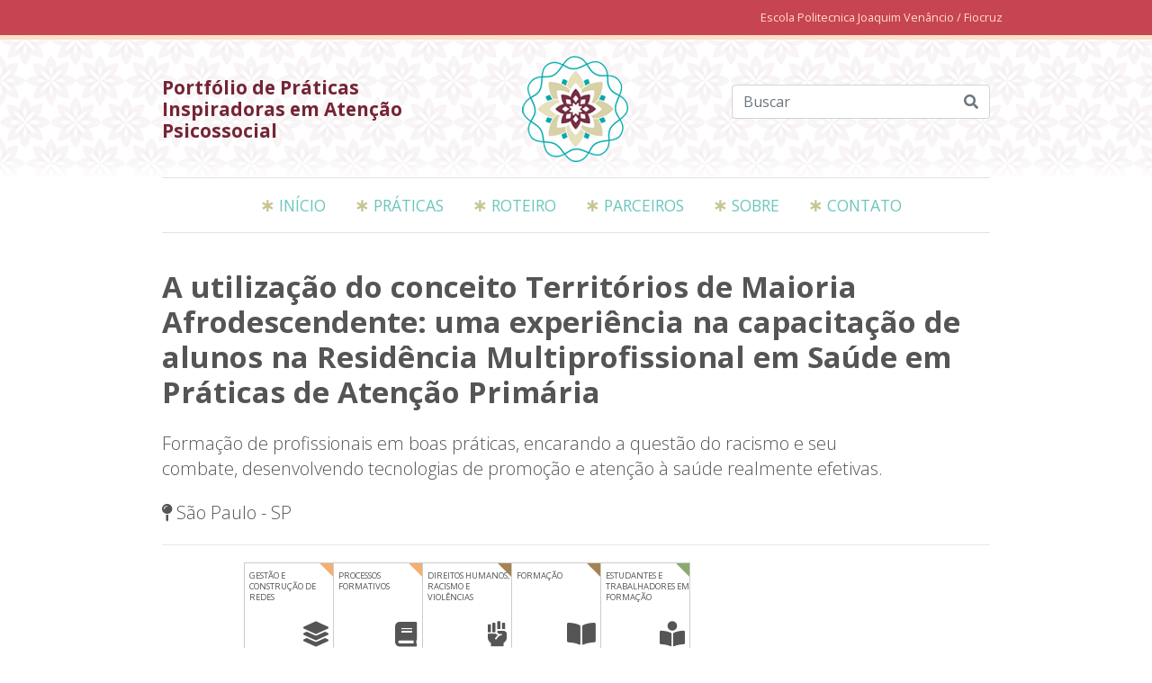

--- FILE ---
content_type: text/html; charset=utf-8
request_url: https://portfoliodepraticas.epsjv.fiocruz.br/pratica/utilizacao-do-conceito-territorios-de-maioria-afrodescendente-uma-experiencia-na-capacitacao
body_size: 7487
content:
<!DOCTYPE html>
<html lang="pt-br">
<head>
  <meta charset="UTF-8">
  <meta name="viewport" content="width=device-width, initial-scale=1.0">
  <meta name="theme-color" content="#fbdbc0">
  <link rel="canonical" href="/pratica/utilizacao-do-conceito-territorios-de-maioria-afrodescendente-uma-experiencia-na-capacitacao" />
<link rel="shortlink" href="/node/20" />
<link rel="shortcut icon" href="https://portfoliodepraticas.epsjv.fiocruz.br/sites/default/files/fav.ico" type="image/vnd.microsoft.icon" />
  <title>A utilização do conceito Territórios de Maioria Afrodescendente: uma experiência na capacitação de alunos na Residência Multiprofissional em Saúde em Práticas de Atenção Primária | PIAP</title>
  <style type="text/css" media="all">
@import url("https://portfoliodepraticas.epsjv.fiocruz.br/modules/system/system.base.css?s9trqo");
@import url("https://portfoliodepraticas.epsjv.fiocruz.br/modules/system/system.menus.css?s9trqo");
@import url("https://portfoliodepraticas.epsjv.fiocruz.br/modules/system/system.messages.css?s9trqo");
@import url("https://portfoliodepraticas.epsjv.fiocruz.br/modules/system/system.theme.css?s9trqo");
</style>
<style type="text/css" media="all">
@import url("https://portfoliodepraticas.epsjv.fiocruz.br/modules/comment/comment.css?s9trqo");
@import url("https://portfoliodepraticas.epsjv.fiocruz.br/modules/field/theme/field.css?s9trqo");
@import url("https://portfoliodepraticas.epsjv.fiocruz.br/modules/node/node.css?s9trqo");
@import url("https://portfoliodepraticas.epsjv.fiocruz.br/modules/search/search.css?s9trqo");
@import url("https://portfoliodepraticas.epsjv.fiocruz.br/modules/user/user.css?s9trqo");
@import url("https://portfoliodepraticas.epsjv.fiocruz.br/sites/all/modules/views/css/views.css?s9trqo");
@import url("https://portfoliodepraticas.epsjv.fiocruz.br/sites/all/modules/ckeditor/css/ckeditor.css?s9trqo");
</style>
<style type="text/css" media="all">
@import url("https://portfoliodepraticas.epsjv.fiocruz.br/sites/all/modules/colorbox/styles/default/colorbox_style.css?s9trqo");
@import url("https://portfoliodepraticas.epsjv.fiocruz.br/sites/all/modules/ctools/css/ctools.css?s9trqo");
</style>
<link type="text/css" rel="stylesheet" href="https://fonts.googleapis.com/css2?family=Open+Sans:wght@300;400;600;700&amp;display=swap" media="all" />
<link type="text/css" rel="stylesheet" href="https://cdnjs.cloudflare.com/ajax/libs/font-awesome/5.13.0/css/all.min.css" media="all" />
<style type="text/css" media="all">
@import url("https://portfoliodepraticas.epsjv.fiocruz.br/sites/all/themes/piap-drupal-theme/css/bootstrap/css/bootstrap.min.css?s9trqo");
@import url("https://portfoliodepraticas.epsjv.fiocruz.br/sites/all/themes/piap-drupal-theme/css/style.css?s9trqo");
</style>
  <script type="text/javascript" src="https://portfoliodepraticas.epsjv.fiocruz.br/sites/all/modules/jquery_update/replace/jquery/1.10/jquery.min.js?v=1.10.2"></script>
<script type="text/javascript" src="https://portfoliodepraticas.epsjv.fiocruz.br/misc/jquery-extend-3.4.0.js?v=1.10.2"></script>
<script type="text/javascript" src="https://portfoliodepraticas.epsjv.fiocruz.br/misc/jquery-html-prefilter-3.5.0-backport.js?v=1.10.2"></script>
<script type="text/javascript" src="https://portfoliodepraticas.epsjv.fiocruz.br/misc/jquery.once.js?v=1.2"></script>
<script type="text/javascript" src="https://portfoliodepraticas.epsjv.fiocruz.br/misc/drupal.js?s9trqo"></script>
<script type="text/javascript" src="https://portfoliodepraticas.epsjv.fiocruz.br/sites/default/files/languages/pt-br_PEpFUaQVI2hYzE7TUcvThDLAtE9wy11GtQgPDLiNMGk.js?s9trqo"></script>
<script type="text/javascript" src="https://portfoliodepraticas.epsjv.fiocruz.br/sites/all/libraries/colorbox/jquery.colorbox-min.js?s9trqo"></script>
<script type="text/javascript" src="https://portfoliodepraticas.epsjv.fiocruz.br/sites/all/modules/colorbox/js/colorbox.js?s9trqo"></script>
<script type="text/javascript" src="https://portfoliodepraticas.epsjv.fiocruz.br/sites/all/modules/colorbox/styles/default/colorbox_style.js?s9trqo"></script>
<script type="text/javascript" src="https://portfoliodepraticas.epsjv.fiocruz.br/sites/all/themes/piap-drupal-theme/js/scripts.js?s9trqo"></script>
<script type="text/javascript">
<!--//--><![CDATA[//><!--
jQuery.extend(Drupal.settings, {"basePath":"\/","pathPrefix":"","setHasJsCookie":0,"ajaxPageState":{"theme":"piap","theme_token":"bDF6CF0h197q2fW4OT85Ziir7NJWT-XpO5xZ0xsgKrk","js":{"sites\/all\/modules\/jquery_update\/replace\/jquery\/1.10\/jquery.min.js":1,"misc\/jquery-extend-3.4.0.js":1,"misc\/jquery-html-prefilter-3.5.0-backport.js":1,"misc\/jquery.once.js":1,"misc\/drupal.js":1,"public:\/\/languages\/pt-br_PEpFUaQVI2hYzE7TUcvThDLAtE9wy11GtQgPDLiNMGk.js":1,"sites\/all\/libraries\/colorbox\/jquery.colorbox-min.js":1,"sites\/all\/modules\/colorbox\/js\/colorbox.js":1,"sites\/all\/modules\/colorbox\/styles\/default\/colorbox_style.js":1,"sites\/all\/themes\/piap-drupal-theme\/js\/scripts.js":1},"css":{"modules\/system\/system.base.css":1,"modules\/system\/system.menus.css":1,"modules\/system\/system.messages.css":1,"modules\/system\/system.theme.css":1,"modules\/comment\/comment.css":1,"modules\/field\/theme\/field.css":1,"modules\/node\/node.css":1,"modules\/search\/search.css":1,"modules\/user\/user.css":1,"sites\/all\/modules\/views\/css\/views.css":1,"sites\/all\/modules\/ckeditor\/css\/ckeditor.css":1,"sites\/all\/modules\/colorbox\/styles\/default\/colorbox_style.css":1,"sites\/all\/modules\/ctools\/css\/ctools.css":1,"https:\/\/fonts.googleapis.com\/css2?family=Open+Sans:wght@300;400;600;700\u0026display=swap":1,"https:\/\/cdnjs.cloudflare.com\/ajax\/libs\/font-awesome\/5.13.0\/css\/all.min.css":1,"sites\/all\/themes\/piap-drupal-theme\/css\/bootstrap\/css\/bootstrap.min.css":1,"sites\/all\/themes\/piap-drupal-theme\/css\/style.css":1}},"colorbox":{"opacity":"0.85","current":"{current} of {total}","previous":"\u00ab Prev","next":"Next \u00bb","close":"Close","maxWidth":"98%","maxHeight":"98%","fixed":true,"mobiledetect":true,"mobiledevicewidth":"480px","specificPagesDefaultValue":"admin*\nimagebrowser*\nimg_assist*\nimce*\nnode\/add\/*\nnode\/*\/edit\nprint\/*\nprintpdf\/*\nsystem\/ajax\nsystem\/ajax\/*"}});
//--><!]]>
</script>
</head>
<body class="html not-front not-logged-in no-sidebars page-node page-node- page-node-20 node-type-pratica" >
  <div id="skip-link">
    <a href="#main-content" class="element-invisible element-focusable">Pular para o conteúdo principal</a>
  </div>

  <header>
    <section class="epsjv-call">
      <div class="container pr-0">
        <div class="row">
          <div class="col-lg-10 offset-lg-1">
            <div class="row">
              <div class="col-lg-12">
                <small class="d-block text-right">Escola Politecnica Joaquim Venâncio / Fiocruz</small>
              </div>
            </div>
          </div>
        </div>
      </div>
    </section>
    <!-- / .epsjv-call-->
    <section class="piapi-header">
      <div>
        <div class="container">
          <div class="row">
            <div class="col-lg-10 offset-lg-1">
              <div class="row py-3">
                <div class="col-lg-4 d-flex align-items-center order-lg-0 order-1 my-4 mt-lg-0 mb-lg-0">
                  <h1
                    class="piapi-site-title h4 font-weight-bold text-dark mb-0 text-center text-lg-left">
                    Portfólio de Práticas Inspiradoras em Atenção Psicossocial
                  </h1>
                </div>
                <div class="col-lg-4 text-center order-lg-1 order-0">
                  <span class="piapí-logo-container d-inline-block px-5">
                    <a href="/">
                      <img src="/sites/all/themes/piap-drupal-theme/images/Logo1.png"
                      alt="Portifólio de Práticas Inspiradoras em Atenção Psicossocial" srcset="
                      /sites/all/themes/piap-drupal-theme/images/Logo1.png 1x" /sites/all/themes/piap-drupal-theme/images/Logo2.png 4x, /sites/all/themes/piap-drupal-theme/images/Logo2.png 3x, /sites/all/themes/piap-drupal-theme/images/Logo2.png 2x">
                    </a>
                  </span>
                </div>
                <div class="col-lg-4 text-right d-flex align-items-center order-lg-2 order-2">
                  <div class="flex-fill">
                                        <form action="https://portfoliodepraticas.epsjv.fiocruz.br/praticas" method="GET">
                      <div class="input-group mb-3">
                        <input type="text" class="form-control border-right-0" aria-label="Buscar"
                          placeholder="Buscar" aria-describedby="btn-buscar" name="filtro">
                        <div class="input-group-append bg-white">
                          <button class="btn btn-outline-secondary piapi-btn-search border-left-0"
                            type="submit" id="btn-buscar">
                          <span class="sr-only"></span>
                          <i class="fas fa-search"></i>
                          </button>
                        </div>
                      </div>
                    </form>
                  </div>
                </div>
              </div>
            </div>
          </div>
        </div>
      </div>
    </section>
    <!-- -piapi-header -->
    <div class="container piapi-navbar">
      <div class="row">
        <div class="col-lg-10 offset-lg-1">
          <div class="row">
            <div class="col-lg-12">
              <nav class="border-top border-bottom">
                <ul class="list-inline text-center my-3">
                  <li class="list-inline-item"><a href="/" class="text-uppercase">Início</a></li>
                  <li class="list-inline-item"><a href="https://portfoliodepraticas.epsjv.fiocruz.br/praticas" class="text-uppercase">Práticas</a></li>
                  <li class="list-inline-item"><a href="https://portfoliodepraticas.epsjv.fiocruz.br/roteiro" class="text-uppercase">Roteiro</a></li>
                  <li class="list-inline-item"><a href="https://portfoliodepraticas.epsjv.fiocruz.br/parceiros" class="text-uppercase">Parceiros</a></li>
                  <li class="list-inline-item"><a href="https://portfoliodepraticas.epsjv.fiocruz.br/sobre" class="text-uppercase">Sobre</a></li>
                  <li class="list-inline-item"><a href="https://portfoliodepraticas.epsjv.fiocruz.br/contato" class="text-uppercase">Contato</a></li>
                </ul>
              </nav>
            </div>
          </div>
        </div>
      </div>
    </div>
  </header>

    
<main class="pb-lg-5 pt-3">
  <section class="container">
    <div class="row">
      <div class="col-lg-10 offset-lg-1">
        <div class="row">
          <div class="col-lg-12">
            <h1 class="font-weight-bold my-4">
              A utilização do conceito Territórios de Maioria Afrodescendente: uma experiência na capacitação de alunos na Residência Multiprofissional em Saúde em Práticas de Atenção Primária            </h1>
            <div class="tabs"></div>                                                  <div class="region region-content">
    <div id="block-system-main" class="block block-system">

    
  <div class="content">
    <div id="node-20" class="node node-pratica clearfix" about="/pratica/utilizacao-do-conceito-territorios-de-maioria-afrodescendente-uma-experiencia-na-capacitacao" typeof="sioc:Item foaf:Document">

  
      <span property="dc:title" content="A utilização do conceito Territórios de Maioria Afrodescendente: uma experiência na capacitação de alunos na Residência Multiprofissional em Saúde em Práticas de Atenção Primária" class="rdf-meta element-hidden"></span><span property="sioc:num_replies" content="0" datatype="xsd:integer" class="rdf-meta element-hidden"></span>
      <div class="subtitulo"><div class="field field-name-field-frase-sintese field-type-text-long field-label-hidden"><div class="field-items"><div class="field-item even">Formação de profissionais em boas práticas, encarando a questão do racismo e seu combate, desenvolvendo tecnologias de promoção e atenção à saúde realmente efetivas.</div></div></div></div>
  
  
  
  <div class="localidade"><i class="fas fa-map-pin"></i> São Paulo - SP</div>
  <div class="in-content content">

    <ul class='piapi-icones-categoria d-flex flex-wrap'><li class='categoria-categoria_pratica'><a href='/praticas/?campos_de_pratica[]=6' title='Acessar Categoria Gestão e construção de redes'><span>Gestão e construção de redes</span><i class='fas fa-layer-group'></i></a></li><li class='categoria-categoria_pratica'><a href='/praticas/?campos_de_pratica[]=5' title='Acessar Categoria Processos formativos'><span>Processos formativos</span><i class='fas fa-book'></i></a></li><li class='categoria-categoria_saber'><a href='/praticas/?campos_de_saber[]=3' title='Acessar Categoria Direitos humanos, Racismo e violências'><span>Direitos humanos, Racismo e violências</span><i class='fas fa-fist-raised'></i></a></li><li class='categoria-categoria_saber'><a href='/praticas/?campos_de_saber[]=2' title='Acessar Categoria Formação'><span>Formação</span><i class='fas fa-book-open'></i></a></li><li class='categoria-categoria_publico'><a href='/praticas/?publico_alvo[]=2' title='Acessar Categoria Estudantes e Trabalhadores em formação'><span>Estudantes e Trabalhadores em formação</span><i class='fas fa-book-reader'></i></a></li></ul>    <ul class="list-inline piapi-legenda-cores mb-3 mt-2">
      <li class="list-inline-item saber">Campo do Saber</li>
      <li class="list-inline-item pratica">Campo de Prática</li>
      <li class="list-inline-item publico">Público Alvo</li>
    </ul>

    <div class="field field-name-body field-type-text-with-summary field-label-hidden"><div class="field-items"><div class="field-item even" property="content:encoded"><p> </p>
<p>
 </p>
</div></div></div><div class="field field-name-field-palavras-chave field-type-taxonomy-term-reference field-label-above"><div class="field-label">Palavras-chave:&nbsp;</div><div class="field-items"><div class="field-item even"><a href="/palavras-chave/equidade" typeof="skos:Concept" property="rdfs:label skos:prefLabel" datatype="">Equidade</a></div><div class="field-item odd"><a href="/palavras-chave/racismo" typeof="skos:Concept" property="rdfs:label skos:prefLabel" datatype="">Racismo</a></div><div class="field-item even"><a href="/palavras-chave/saude-da-populacao-negra" typeof="skos:Concept" property="rdfs:label skos:prefLabel" datatype="">Saúde da população negra</a></div></div></div><div class="field field-name-field-autores field-type-text-long field-label-above"><div class="field-label">Autores:&nbsp;</div><div class="field-items"><div class="field-item even">Dulce Maria Senna</div></div></div><div class="field field-name-field-email field-type-text field-label-hidden"><div class="field-items"><div class="field-item even"> dumase@usp.br</div></div></div><div class="field field-name-field-instituicoes-vinculadas field-type-text-long field-label-above"><div class="field-label">Instituições vinculadas:&nbsp;</div><div class="field-items"><div class="field-item even"> CSE “Samuel B. Pessoa”- FMUSP. Unidade de atenção , ensino e pesquisa em Atenção Primária à Saúde.</div></div></div><div class="field field-name-field-resumo-afetivo field-type-text-long field-label-above"><div class="field-label">Resumo afetivo:&nbsp;</div><div class="field-items"><div class="field-item even"><p class="rtejustify">Há duas décadas conferencias e seminários acerca da saúde da população negra nos âmbitos nacional, estadual e municipal estabeleceram frentes para construir políticas com ações de combate à desigualdade no adoecer e morrer de 52% da população brasileira. Desigualdade que tem como uma de suas origens o racismo, elemento estruturante de nossa sociedade. A coleta do quesito cor da pele foi valioso instrumento como indicador do perfil epidemiológico de brasileiros. Nosso trabalho introduz o fator cor como parte operante de instrumentos de trabalho já estabelecidos na atenção primária em saúde, familiograma e ecomapa, apoiado no conceito de Territórios de Maioria Afrodescendente, durante o processo da formação de recursos humanos para atuar no SUS. O conceito de Territórios de Maioria Afrodescendente desenvolvido pelo Prof. Henrique Cunha Jr. permite o reconhecimento dos territórios alvo de ações nos seus elementos de historicidade, estratégias de sobrevivência, aspectos culturais e sociais, produção de pobreza e racismo como problema estrutural.</p>
</div></div></div><div class="field field-name-field-contexto field-type-text-long field-label-above"><div class="field-label">Contexto:&nbsp;</div><div class="field-items"><div class="field-item even"><p>A população SUS dependente é de maioria negra. O trabalho num serviço escola que produz ensino e assistência na área da atenção primária se dá na busca da superação de contradições. De um lado o compromisso de responder às necessidades de saúde como parte da efetivação de direitos de cidadania, de outro lado lidar com questões institucionais de ensino: por exemplo, a elaboração de didáticas e pesquisas que historicamente negam as relações racializadas e seus danosos efeitos no viver e morrer de negros em nossa sociedade. Assim a formulação de linhas de cuidados não incorporam as vulnerabilidades desiguais. E a cultura institucional acaba por perpetuar a iniquidade. Buscamos introduzir, na capacitação de alunos de especialização, o racismo como elemento agravante de vulnerabilidade ao adoecimento. Reconhecer e intervir na morbidade resultante das desigualdades raciais, na dinâmica familiar e nas comunidades, passa a ser parte da capacitação do profissional no exercício de sua prática.</p>
</div></div></div><div class="field field-name-field-motivacoes field-type-text-long field-label-above"><div class="field-label">Motivações:&nbsp;</div><div class="field-items"><div class="field-item even"><p class="rtejustify">A questão disparadora foi introduzir na prática das ações integrais em saúde a construção de elementos da equidade. Tendo por pressuposto o fato de que comumente utilizarmos a noção de<br />
Risco na formulação de linhas de cuidados não incorporando o conceito de Vulnerabilidade, principalmente no que concerne a dois de seus aspectos: vulnerabilidade de grupos específicos e<br />
vulnerabilidade advinda da organização do trabalho nos serviços de saúde.</p>
</div></div></div><div class="field field-name-field-parcerias field-type-text-long field-label-above"><div class="field-label">Parcerias:&nbsp;</div><div class="field-items"><div class="field-item even"><p class="rtejustify">O CSE “Samuel B. Pessoa” se dedica, há 42 anos, à assistência com cobertura para 25.000 habitantes na região adscrita, ensino e pesquisa em Atenção Primária em Saúde. A questão da organização do trabalho em saúde calcado em práticas integrais tem sido um de seus desafios na reflexão e na construção. Como parcela importante do público alvo do ensino na instituição está<br />
o Programa de Residência Multiprofissional em Saúde Coletiva e Atenção Primária proporcionando estágio prático em atenção primária, anualmente, para 10 residentes nas seguintes 10 residentes nas seguintes categorias profissionais: psicologia, enfermagem, terapia ocupacional, odontologia, farmácia e serviço social.</p>
<p> </p>
</div></div></div><div class="field field-name-field-objetivo field-type-text-long field-label-above"><div class="field-label">Objetivo:&nbsp;</div><div class="field-items"><div class="field-item even"><p>Objetivo Geral: Incorporação do recorte racial na prática cotidiana das ações integrais em saúde.</p>
<p>
Objetivo específico: Desenvolver no Residente Multiprofissional capacidades e competências de acolhimento cotidiano dos usuários de territórios de maioria afrodescendente. Introduzindo<br />
tecnologias que produzam maior efetividade nas ações ampliadas e nos projetos de cuidados e consequentemente boas práticas de saúde.</p>
</div></div></div><div class="field field-name-field-passo-a-passo field-type-text-long field-label-above"><div class="field-label">Passo a passo:&nbsp;</div><div class="field-items"><div class="field-item even"><p class="rtejustify">O período de execução da experiência de ensino foi: 2012 – 2017 Os alunos desenvolviam duas linhas de cuidado: saúde do escolar e saúde do envelhecimento. Tendo como atividades práticas visitas domiciliares, entrevistas com moradores do território, além de levantamentos acerca dos recursos institucionais territoriais. No trabalho assistencial foi introduzida a elaboração do Familiograma incorporando quesitos como: cor da pele, religião, escolaridade e ocupação. Também foi introduzida a elaboração do Ecomapa trazendo a relação das famílias em suas redes de apoio, e também a relação entre as instituições constitutivas desta rede no entender das próprias famílias. Estes instrumentos eram utilizados na construção de projetos terapêuticos e traziam visibilidade aos itinerários percorridos. A utilização do conceito de Território de Maioria Afrodescendente proporcionava historicidade aos elementos de observação, caracterizando aspectos da vulnerabilidade antes mascarados, dessa maneira o olhar para o território e suas necessidades se dava de forma mais acurada. Suscitando intervenções individuais e coletivas nos aspectos de prevenção e promoção de saúde.</p>
</div></div></div><div class="field field-name-field-efeitos-e-resultados field-type-text-long field-label-above"><div class="field-label">Efeitos e resultados:&nbsp;</div><div class="field-items"><div class="field-item even"><p class="rtejustify">A prática do reconhecimento da dinâmica própria aos territórios de maioria afrodescendentes possibilitou o entendimento das desigualdades advindas de discriminação racial e suas determinações nos agravos à saúde. Reduziu a alienação relativa à discriminação racial, criou espaços para abordagem ao racismo como questão de sofrimento físico e mental e pode contribuir para a redução do Racismo Institucional. O trabalho foi possível em função de pontos facilitadores: Tratar-se de alunos em equipe multiprofissional (enfermeiros, psicólogos, terapeuta ocupacional, dentista, farmacêutico, assistente social) em momento de especialização buscando práticas coletivas de saúde. O serviço contar na época com profissionais engajados na Política de Humanização. Como repercussão importante ocorreu, por parte dos alunos, a inclusão da temática Saúde da População Negra em trabalhos reflexivos e práticas de atenção que construíram em sua vida profissional posterior.</p>
</div></div></div>  </div>

  
  
</div>
  </div>
</div>
  </div>
          </div>
        </div>
      </div>
    </div>
  </section>
</main>  
  <footer>
    <div class="bg-dark text-light py-5 mt-5">
      <div class="container">
        <div class="row">
          <div class="col-lg-10 offset-lg-1">
            <div class="row">
              <div class="col-lg-4 piapi-footer-contato mb-4 mb-lg-5">
                <h6 class="text-uppercase font-weight-bold mb-3 mb-lg-4">Contato</h6>
                <address class="piapi-footter-address-container">
                  <a href="https://www.google.com/maps/place/Biblioteca+de+Manguinhos+-+Av.+Brasil,+4365+-+Manguinhos,+Rio+de+Janeiro+-+RJ,+21040-360/@-22.8776235,-43.2461529,17z/data=!3m1!4b1!4m5!3m4!1s0x997ea4e8044231:0xe72d5bbc8c08e264!8m2!3d-22.8776235!4d-43.2439642"
                    class="piapi-footer-address piapi-footer-icon d-flex align-items-center mb-3"
                    target="_blank">
                  <i class="fas fa-map-marker-alt"></i>
                  <span class="flex-fill">Av. Brasil,4365 - Manguinhos / Rio de Janeiro - RJ,
                  21040-900</span>
                  </a>
                  <a href="tel:+552138659797"
                    class="piapi-footer-phone piapi-footer-icon d-flex align-items-center mb-3">
                  <i class="fas fa-phone-alt"></i>
                  <span class="flex-fill">21 3865-9797</span>
                  </a>
                  <a href="mailto:epsjv@fiocruz.br"
                    class="piapi-footer-mail piapi-footer-icon d-flex align-items-center mb-3">
                  <i class="far fa-envelope"></i>
                  <span class="flex-fill">comunicacao@fiocruz.br</span>
                  </a>
                </address>
              </div>
              <div class="col-lg-4 mb-4 mb-lg-5">
                <h6 class="text-uppercase font-weight-bold mb-3 mb-lg-4">Campos de saber</h6>
                <ul class="piapi-footer-nav-campos">
                  <li>
                    <a href="https://portfoliodepraticas.epsjv.fiocruz.br/praticas?campos_de_saber%5B%5D=1">
                      Atenção integral a pessoas que usam alcool e/ou outras drogas
                    </a>
                  </li>
                  <li>
                    <a href="https://portfoliodepraticas.epsjv.fiocruz.br/praticas?campos_de_saber%5B%5D=3">
                      Direitos humanos, racismo e violências
                    </a>
                  </li>
                  <li>
                    <a href="https://portfoliodepraticas.epsjv.fiocruz.br/praticas?campos_de_saber%5B%5D=4">
                      Promoção da saúde
                    </a>
                  </li>
                  <li>
                    <a href="https://portfoliodepraticas.epsjv.fiocruz.br/praticas?campos_de_saber%5B%5D=5">
                      Saberes tradicionais e educação popular
                    </a>
                  </li>
                  <li>
                    <a href="https://portfoliodepraticas.epsjv.fiocruz.br/praticas?campos_de_saber%5B%5D=2">
                      Formação
                    </a>
                  </li>
                </ul>
              </div>
              <div class="col-lg-4">
                <h6 class="text-uppercase font-weight-bold mb-3 mb-lg-4">Campos de prática</h6>
                <ul class="piapi-footer-nav-campos">
                  <li>
                    <a href="https://portfoliodepraticas.epsjv.fiocruz.br/praticas?campos_de_pratica%5B%5D=1">
                      Práticas grupais
                    </a>
                  </li>
                  <li>
                    <a href="https://portfoliodepraticas.epsjv.fiocruz.br/praticas?campos_de_pratica%5B%5D=2">
                      Práticas corporais e saúde físicas
                    </a>
                  </li>
                  <li>
                    <a href="https://portfoliodepraticas.epsjv.fiocruz.br/praticas?campos_de_pratica%5B%5D=7">
                      Práticas integrativas
                    </a>
                  </li>
                  <li>
                    <a href="https://portfoliodepraticas.epsjv.fiocruz.br/praticas?campos_de_pratica%5B%5D=3">
                      Rodas comunitárias e ações políticas
                    </a>
                  </li>
                  <li>
                    <a href="https://portfoliodepraticas.epsjv.fiocruz.br/praticas?campos_de_pratica%5B%5D=4">
                      Atividades artístico-culturais
                    </a>
                  </li>
                  <li>
                    <a href="https://portfoliodepraticas.epsjv.fiocruz.br/praticas?campos_de_pratica%5B%5D=5">
                      Processos formativos
                    </a>
                  </li>
                  <li>
                    <a href="https://portfoliodepraticas.epsjv.fiocruz.br/praticas?campos_de_pratica%5B%5D=6">
                      Gestão e construção de redes
                    </a>
                  </li>
                </ul>
              </div>
            </div>
          </div>
        </div>
      </div>
    </div>
    <div class="piapi-footer-logos">
      <div class="container">
        <div class="row">
          <div class="col-lg-10 offset-lg-1">
            <div class="row">
              <div class="col-lg-12 py-4 py-md-5 d-flex justify-content-between" style="overflow:hidden">
                <img src="/sites/all/themes/piap-drupal-theme/images/Logo_EPSJV_35anos.png" alt="Escola Politecnica Joaquim Venancio" srcset="
                  /sites/all/themes/piap-drupal-theme/images/Logo_EPSJV_35anos.png 1x,
                  /sites/all/themes/piap-drupal-theme/images/Logo_EPSJV_35anos2x.png 4x, 
                  /sites/all/themes/piap-drupal-theme/images/Logo_EPSJV_35anos2x.png 3x, 
                  /sites/all/themes/piap-drupal-theme/images/Logo_EPSJV_35anos2x.png 2x">
                <img src="/sites/all/themes/piap-drupal-theme/images/Logo_PMA.png" alt="PMA" srcset="
                  /sites/all/themes/piap-drupal-theme/images/Logo_PMA.png 1x,
                  /sites/all/themes/piap-drupal-theme/images/Logo_PMA_2x.png 4x, 
                  /sites/all/themes/piap-drupal-theme/images/Logo_PMA_2x.png 3x, 
                  /sites/all/themes/piap-drupal-theme/images/Logo_PMA_2x.png 2x">
                <img src="/sites/all/themes/piap-drupal-theme/images/Logo_Fiocruz.png" alt="Fiocruz" srcset="
                  /sites/all/themes/piap-drupal-theme/images/Logo_Fiocruz.png 1x,
                  /sites/all/themes/piap-drupal-theme/images/Logo_Fiocruz_2x.png 4x, 
                  /sites/all/themes/piap-drupal-theme/images/Logo_Fiocruz_2x.png 3x, 
                  /sites/all/themes/piap-drupal-theme/images/Logo_Fiocruz_2x.png 2x">
                <img src="/images/Logo_selo120anos.png" alt="Fiocruz 120 anos" srcset="
                  /sites/all/themes/piap-drupal-theme/images/Logo_selo120anos.png 1x,
                  /sites/all/themes/piap-drupal-theme/images/Logo_selo120anos2x.png 4x, 
                  /sites/all/themes/piap-drupal-theme/images/Logo_selo120anos2x.png 3x, 
                  /sites/all/themes/piap-drupal-theme/images/Logo_selo120anos2x.png 2x">
                <img src="/images/Logo_AquiSomosSUS.png" alt="SUS" srcset="
                  /sites/all/themes/piap-drupal-theme/images/Logo_AquiSomosSUS.png 1x,
                  /sites/all/themes/piap-drupal-theme/images/Logo_AquiSomosSUS_2x.png 4x, 
                  /sites/all/themes/piap-drupal-theme/images/Logo_AquiSomosSUS_2x.png 3x, 
                  /sites/all/themes/piap-drupal-theme/images/Logo_AquiSomosSUS_2x.png 2x">
              </div>
            </div>
          </div>
        </div>
      </div>
    </div>
  </footer>

</body>
</html>


--- FILE ---
content_type: text/css
request_url: https://portfoliodepraticas.epsjv.fiocruz.br/sites/all/themes/piap-drupal-theme/css/style.css?s9trqo
body_size: 4902
content:
html,body {
    font-family: 'Open Sans', sans-serif;
    font-size: 1rem;
    overflow-x: hidden;
}

body {
    color: #555;
}

body.home {
    color: #7c8086;
}


h1 {
    font-weight: bold;
    font-size: 33px;
    color: #555;
}

.piapi-navbar a,
.text-teal {
    color: #6cc7bb !important;
}

.line-height-180 { line-height: 180%;}

.piapi-dots-link {
    display: inline-block;
    font-size: 1rem;
    position:relative;
    min-height: 30px;
}

.piapi-dots-link.only-dots .dots {
    margin-left: 0;
    left: -15px;
}

.piapi-dots-link .dots {
    display: inline-block;
    border: 1px solid #ccc;
    width: 30px;
    height: 30px;
    border-radius: 4px;
    color: black;
    transition: all ease .1s;
    background: url('../images/dots.png') no-repeat center center;
    position: absolute;
    top: -3px;
    left: -35px;    
}

.piapi-dots-link > span,
.piapi-dots-link > small {
    margin-left: 2.2rem;
}

.piapi-dots-link:hover{
    text-decoration: none;
}

.piapi-dots-link:hover .dots {
    border-color: #666;
}

.piapi-bg-pink {
    background-color: #dc1a58;
}

.epsjv-call {
    background-color: #c74452;
    color: #ffdfc7;
    border-bottom: 5px solid #ffdfc7;
    font-size: 1rem;
    padding-top: 10px;
    padding-bottom: 10px;
}

.piapi-header h1.h4 { font-size: 1.3rem;  color: #742535!important; }

@media screen and (min-width: 991px) and (max-width: 1199px) {
    .piapi-site-title {
        font-size: 1.4rem;
    }
}

/*============ SEARCH HEADER ============*/
.piapi-header {
    background: url('../images/background_repeat_Topo.jpg');
}

.piapi-header > div {
    /* Permalink - use to edit and share this gradient: https://colorzilla.com/gradient-editor/#ffffff+0,ffffff+100&0+0,0+90,1+100 */
    background: -moz-linear-gradient(top,  rgba(255,255,255,0) 0%, rgba(255,255,255,0) 85%, rgba(255,255,255,.8) 100%); /* FF3.6-15 */
    background: -webkit-linear-gradient(top,  rgba(255,255,255,0) 0%,rgba(255,255,255,0) 85%,rgba(255,255,255,.8) 100%); /* Chrome10-25,Safari5.1-6 */
    background: linear-gradient(to bottom,  rgba(255,255,255,0) 0%,rgba(255,255,255,0) 85%,rgba(255,255,255,.8) 100%); /* W3C, IE10+, FF16+, Chrome26+, Opera12+, Safari7+ */
    filter: progid:DXImageTransform.Microsoft.gradient( startColorstr='#00ffffff', endColorstr='#ffffff',GradientType=0 ); /* IE6-9 */
}

@media screen and (max-width: 767px) {
    .piapi-header > div {
        background: transparent;
    }
}

.piapi-header .piapi-social-share {
    font-size: 1.7rem;
}

.piapi-btn-search {
    border-color: #ced4da;
}

@media screen and (min-width: 991px) {
    .piapi-logo-container {
        border-left: 1px solid #dee2e6;
        border-right: 1px solid #dee2e6;
    }
}

@media screen and (max-width: 990px) {
    .piapi-header .piapi-social-share {
        font-size: 1rem;
    }

    html,body {
        font-size: 1rem;
    }
}

/*============ NAVBAR ============*/
.piapi-navbar li {
    position: relative;
    padding-left: 10px;
    margin-left: 10px;
    font-size: 1.1rem;
}

.piapi-navbar li:first-child {
    margin-left:0;
}

@media screen and (max-width: 449px) {
    .piapi-navbar ul { clear: both; text-align:left !important; }
    .piapi-navbar li {
        margin: 0 !important;
        padding: 0 !important;
        width: 49%;
        display: inline-block;
        text-align: left;
    }
}

.piapi-navbar li:before {
    color: #c6c491;
    content: "∗";
    font-size: 1.2rem;
    display: inline-block;
    margin-right: 5px;
    font-weight: bold;
}

.piapi-navbar a:hover,
.piapi-header .piapi-social-share a:hover {
    transition: all ease .2s;
    color: #2a898c !important;
    text-decoration: none;
}

/*============ CARDS ============*/
.piapi-card-pratica-grey  {
    font-size: 1.2rem;
    cursor: pointer;
}

.piapi-card-pratica-grey p {
    font-weight: 600;
}

.piapi-card-pratica-grey:hover  {
    text-decoration: none;
    color: black;
    background: #f4f4f4;
}

.piapi-card-pratica-grey .link-pratica {
    color: inherit;
    text-decoration: none;
}


.piapi-card-pratica {
    border-top: 10px solid #ccc;
    border-top-right-radius: .7rem;
    border-top-left-radius: .7rem;
}

.piapi-card-pratica:hover {
    background: #f2f1f1;
    cursor: pointer;
}

.piapi-card-pratica--header {
    font-size: 1rem;
}

.piapi-card-pratica--header small {
    line-height: 140%;
    display: block;
    margin-top: 5px;
}

.piapi-card-tag {
    display: inline-block;
    margin-bottom: 5px;
    padding: 3px 5px;
    font-size: .8rem;
    color: #666;
}

.piapi-card-pratica-local {
    font-size: 1rem;
}

.piapi-card-tag:hover {
    text-decoration: none;
    color: #666;
}

.piapi-btn-green,
.piapi-btn-green:active,
.piapi-btn-green:focus,
.piapi-btn-green:visited {
    background: #55c5b6;
    color: #fff;
    text-decoration: none;
    border: 0;
    padding-left: 2rem;
    padding-right: 2rem;
    transform: all ease .2s;
}

.piapi-btn-green:hover {
    background: #52a6aa;
}


.piapi-page-tag,
.piapi-page-tag:hover,
.piapi-page-tag:focus,
.piapi-page-tag:visited {
    display: inline-block;
    margin-bottom: 10px;
    padding: 5px 10px;
    color: #666;
    font-size: 1rem;
    text-decoration: none;
}

.piapi-page-tag:hover {
    transition: all ease .2s;
    color: black;
}

.piapi-page-tag.active {
    background: #f7f7f7 !important;
}

.pagination .page-link {
    color: #378c91;
}

.pagination .page-item.active .page-link {
    background-color: #378c91;
    border-color: #378c91;
}

.pager-ellipsis {
    display: none;
}

/* ============ PAGINA DE PRATICA ============*/

.piapi-pratica-autores p,
.piapi-pratica-subheader  {
    font-size: .9rem;
}

.piapi-pratica-subheader {
    border-left: 5px solid #d4caa1;
    padding-left: 10px;
}

.piapi-pratica-subheader ul {
    margin: 0;
    padding: 0;
    list-style: none;
}

.piapi-pratica-subheader-item {
    margin-bottom: .5rem;
}


.piapi-pratica-sintese q {
    font-size: 1.4rem;
}

.piapi-pratica-content-block {
    max-width: 650px;
}


.piapi-pratica-content-block:not(h2) {
    font-size: 1.1rem;
}

/* ============ FOOTER ============*/

.piapi-footer-icon,
.piapi-footer-icon:hover,
.piapi-footer-icon:active
.piapi-footer-icon:visited,
.piapi-footer-icon:focus {
    color: #ccc;
    text-decoration: none;
}

.piapi-footer-icon i {
    color: orange;
    opacity: .7;
    font-size: 1.7rem;
}

.piapi-footer-icon {
    font-size: 1rem;
}

.piapi-footer-icon i {
    margin-right: 1rem;
}

.piapi-footer-mail i {
    margin-right: .7rem;
}

.piapi-footer-nav-campos {
    margin: 0;
    padding: 0;
    list-style: none;
}

.piapi-footer-nav-campos li {
    margin-bottom: .2rem;
}

.piapi-footer-nav-campos a,
.piapi-footer-nav-campos a:hover,
.piapi-footer-nav-campos a:active,
.piapi-footer-nav-campos a:visited,
.piapi-footer-nav-campos a:focus {
    font-size: .9rem;
    color: #6cc7bb;
}

.piapi-footer-logos {
    background: #d9d8d9;
}

@media screen and (min-width: 768px) and (max-width: 991px) {
    .piapi-footer-logos img {
        max-height: 65px;
    }
}

@media screen and (max-width: 767px) {
    .piapi-footer-nav-campos li {
        margin-bottom: .7rem;
        line-height: 120%;
    }

    .piapi-footer-logos img {
        max-height: 30px;
    }
}

#galeria-de-fotos  {
    margin-top: 20px;
    margin-left: 20px;
    margin-bottom: 20px;
}

#galeria-de-fotos .field-item {
    float: left;
    margin-right: 20px;
    margin-top: 20px;
}

#galeria-de-fotos a img {
    padding: 5px;
    border: 1px solid #E6E6E6;
}


/* ============ NODE PRATICA ============*/

.localidade {
    border-bottom: 1px solid #e6e6e6;
    margin-bottom: 20px;
    padding-bottom: 20px;
    color: #555;
    font-size: 20px;
    font-weight: 300;
}

.node-type-pratica .field {
    font-size: 17px;
    display: inline-block;
    width: 100%;
    margin-bottom: 20px;
}

.node-type-pratica .in-content .field-item {
    text-align: justify;
}

.node-type-pratica .field .field-label {
    font-size: 25px;
    color: #555;
    border-left: 3px solid #E6E6E6;
    padding-left: 5px;
    line-height: .9em;
    margin-top: 20px;
    margin-bottom: 10px;
}

.node-type-pratica .field .field-items {
    margin-left: 12px;
}

.node-type-pratica .field.field-name-field-imagem-de-destaque .field-items,
.node-type-pratica .field.field-name-field-galeria-de-fotos .field-items {
    margin-left: 0;
}


.node-type-pratica .field-name-field-categoria-campos-pratica .field-label span {
    color: #f0a761;
}

.node-type-pratica .field-name-field-categoria-campos-de-saber .field-label span {
    color: #a58453;
}

.node-type-pratica .in-content {
    width: 80%;
    margin: 0 auto;
}

.node-type-pratica .field-name-field-palavras-chave .field-item {
    display: block;
    float: left;
    margin-right: 5px;
    margin-bottom: 5px;
}

.node-type-pratica .field-name-field-palavras-chave .field-item a {
    font-size: 15px;
    border: 1px solid #E6E6E6;
    color: #555;
    padding: 5px;
    display: block;
}

.node-type-pratica .field-name-field-palavras-chave .field-item a:hover {
    background-color: #eee;
    text-decoration: none;
}

.node-type-pratica .field-name-field-categoria-publico-alvo .field-item {
    display: block;
    float: left;
    margin-right: 5px;
    margin-bottom: 5px;
}

.node-type-pratica .field-name-field-categoria-publico-alvo .field-item a {
    font-size: 15px;
    border: 1px solid #E6E6E6;
    color: #555;
    padding: 5px;
    display: block;
}

.node-type-pratica .field-name-field-categoria-publico-alvo .field-item a:hover {
    background-color: #eee;
    text-decoration: none;
}

.node-type-pratica .field-name-field-frase-sintese .field-items {
    margin-left: 0;
    line-height:
}

.node-type-pratica .field-name-field-frase-sintese .field-item {
    font-weight: 300;
    font-size: 20px;
    line-height: 28px;
}

.node-type-pratica .field-name-field-imagem-de-destaque a img {
    padding: 5px;
    border: 1px solid #E6E6E6;
}

.leiaMais {
    max-height: 250px;
    overflow: hidden;
}

@media screen and (max-width: 990px) {
    .node-type-pratica .in-content {
        width: 100%;
    }
    .container {
        max-width: 90%;
    }
}

/* ============ PÁGINA DE BUSCA DE PRÁTICA ============*/
.form-group-icon {
    position: relative;
}

.form-group-icon.has-icon-left input {
    padding-left: 50px
}

.form-group.has-icon-right input{
    padding-right: 50px
}

.form-group-icon .left-icon,
.form-group-icon .right-icon {
    position: absolute;
    top: 0;
}

.form-group-icon .left-icon {left: 5px; }

.form-group-icon .right-icon { right: 5px; }


.dropdown-filtro {
    position: relative;
    margin-bottom: 10px;
    margin-right: 10px;
}

#dropdown-filtro-buscar button {
    background: transparent !important;
}

.dropdown-filtro label {
    font-size: 12px;
    line-height: 160%;
}

.dropdown-filtro .dropdown-toggle::after {
    vertical-align: 0.055em;
    font-size: 22px;
    margin-left: .300em;
    color: #0ba5ab;
}

.dropdown-filtro-items {
    width: 100%;
    max-width: 250px;
    min-width: 250px;
    position: absolute;
    left: 0;
    margin-top: 10px;
    z-index: 500;
    background: #fff;
    display: none;
}

.dropdown-filtro.active .dropdown-filtro-items {
    display: block;
}

.dropdown-filtro .dropdown-toggle {
    cursor: pointer;
}

.dropdown-filtro .custom-control-input:checked~.custom-control-label::before {
    color: #fff;
    border-color: #0ba5ab;
    background-color: #0ba5ab;
}

.dropdown-filter-title {
    position: relative;
}

.close-dropdown {
    display:inline-block;
    padding: 5px 10px;
    cursor: pointer;
    position: absolute;
    top: -20px;
    right: -20px;
}

.custom-control-label {
    cursor: pointer;
}

@media screen and (max-width: 991px) {
    .dropdown-filtro {
        width: 100%;
        margin-right: 0;
    }

    .dropdown-filtro > span {
        width: 100%;
    }
    .dropdown-filtro-items {
        width: 100%;
        max-width: 100%;
        min-width: 100%;
    }

    .dropdown-filtro .dropdown-toggle::after {
        position: absolute;
        right: 15px;
        top: 15px
    }

    .parceiros-item-container {
        text-align: left;
        justify-content: flex-start !important;
        border: 0 !important;
        padding: 15px !important;
    }
}

#views-exposed-form-praticas-busca-praticas { display: none; }


.piapi-mandalas li {z-index: 500;}

.piapi-mandala-1,
.piapi-mandala-1-inner,
.piapi-mandala-2,
.piapi-mandala-2-inner  {
    border-radius:100%;
    overflow: hidden;
    position: relative;
    list-style: none;
    padding: 0;
    height: 0;
    overflow: hidden;
    padding-bottom: 100%;
}
.piapi-mandala-1 {
    /*background: #eeeae4;
    background: -moz-radial-gradient(center, ellipse cover,  #eeeae4 0%, #dfd7cb 100%);
    background: -webkit-radial-gradient(center, ellipse cover,  #eeeae4 0%,#dfd7cb 100%);
    background: radial-gradient(ellipse at center,  #eeeae4 0%,#dfd7cb 100%);
    filter: progid:DXImageTransform.Microsoft.gradient( startColorstr='#eeeae4', endColorstr='#dfd7cb',GradientType=1 );*/
    background: #d4cec0;
}

.piapi-mandala-1-inner {
    display: block;
    background: url('../images/Mandala1.png') no-repeat center center;
    background-size: cover;
}

.piapi-mandala-2 {
    /*background: #fcecdb;
    background: -moz-radial-gradient(center, ellipse cover,  #fcecdb 0%, #fcd9b9 100%);
    background: -webkit-radial-gradient(center, ellipse cover,  #fcecdb 0%,#fcd9b9 100%);
    background: radial-gradient(ellipse at center,  #fcecdb 0%,#fcd9b9 100%);
    filter: progid:DXImageTransform.Microsoft.gradient( startColorstr='#fcecdb', endColorstr='#fcd9b9',GradientType=1 );   
    */
    background: #f6d0ab;
}

.piapi-mandala-2-inner {
    background: url('../images/Mandala2.png') no-repeat center center;
    background-size: cover;
    color: #000;
}

.piapi-mandala-1-inner li,
.piapi-mandala-2-inner li {
    position: absolute;
    font-size: .8rem;
}

.piapi-mandala-2-inner li {
    max-width: 70px;
}

.piapi-mandala-1-inner li:hover,
.piapi-mandala-2-inner li:hover {
    color: #000;
    cursor: pointer;
}

.piapi-miolo-mandala {
    position: absolute;
    top: 50%;
    left: 50%;
    margin-top: -22.5%;
    margin-left: -22.5%;
    width: 45%;
    height: 45%;
    background: #fff;
    border-radius: 100%;
    background-size: 80% 80% !important;
}

.piapi-mandala-1 .piapi-miolo-mandala  {
    background: url('../images/mioloMandala1.jpg') no-repeat center center #fff;
}

.piapi-mandala-2 .piapi-miolo-mandala  {
    background: url('../images/mioloMandala2.jpg') no-repeat center center #fff;
}

.miolo-texto {
    color: #4cc0b7;
    position: absolute;
    top: 50%;
    left: 50%;
    display: inline-block;
    width: 84px;
    margin-left: -42px;
    margin-top: -21px;
    text-align: center;
    font-size: .9rem;
}

.piapi-mandala-1 .miolo-texto {
    margin-left: -40px;
}

@media screen and (min-width: 1200px) {
    .piapi-mandalas > div:first-child {padding-left: 80px; }
    .piapi-mandalas > div:first-child + div {padding-right: 80px; }
    .piapi-mandalas .piapi-mandala-wrapper { max-width: 465px; margin: 0 auto; }
    .piapi-mandalas li { max-width: 80px; font-size: .8rem; } 
    .piapi-mandala-1-inner li:nth-child(1) { top: 87px; right: 103px; max-width: 57px; }
    .piapi-mandala-1-inner li:nth-child(2) { top: 242px; right: 30px; max-width: 78px; }
    .piapi-mandala-1-inner li:nth-child(3) { bottom: 33px; right: 181px; max-width: 105px; }
    .piapi-mandala-1-inner li:nth-child(4) { top: 229px; left: 40px; max-width: 79px; }
    .piapi-mandala-1-inner li:nth-child(5) { top: 95px; left: 105px; max-width: 79px; }

    .piapi-mandala-2-inner li:nth-child(1) { top: 50px; right: 149px; }
    .piapi-mandala-2-inner li:nth-child(2) { top: 121px; right: 34px; max-width: 80px; }
    .piapi-mandala-2-inner li:nth-child(3) { top: 274px; right: 33px; }
    .piapi-mandala-2-inner li:nth-child(4) { top: 358px; right: 126px; max-width: 97px; }
    .piapi-mandala-2-inner li:nth-child(5) { top: 341px; left: 111px; } 
    .piapi-mandala-2-inner li:nth-child(6) { top: 220px; left: 35px; } 
    .piapi-mandala-2-inner li:nth-child(7) { top: 79px; left: 91px; max-width: 70px }

    .miolo-texto { font-size: .8rem}
    .miolo-texto span { display: block;}
    .piapi-miolo-mandala { background-size: 85% 85% !important; }
}

@media screen and (min-width: 992px) and (max-width: 1199px) {
    .piapi-mandala-1-inner li { max-width: 80px; } 
    .piapi-mandala-1-inner li:nth-child(1) { top: 87px; right: 95px; max-width: 65px; }
    .piapi-mandala-1-inner li:nth-child(2) { top: 234px; right: 1px; max-width: 104px; }
    .piapi-mandala-1-inner li:nth-child(3) { bottom: 43px; right: 142px; max-width: 154px; }
    .piapi-mandala-1-inner li:nth-child(4) { top: 223px; left: 40px; max-width: 79px; }
    .piapi-mandala-1-inner li:nth-child(5) { top: 88px; left: 100px; max-width: 79px; }

    .piapi-mandala-2-inner li:nth-child(1) { top: 50px; right: 147px; }
    .piapi-mandala-2-inner li:nth-child(2) { top: 115px; right: 29px; max-width: 85px; }
    .piapi-mandala-2-inner li:nth-child(3) { top: 261px; right: 41px; }
    .piapi-mandala-2-inner li:nth-child(4) { top: 341px; right: 141px; }
    .piapi-mandala-2-inner li:nth-child(5) { top: 323px; left: 106px; } 
    .piapi-mandala-2-inner li:nth-child(6) { top: 210px; left: 35px; } 
    .piapi-mandala-2-inner li:nth-child(7) { top: 76px; left: 92px; }

    .miolo-texto span { display: block; }
    .piapi-miolo-mandala { background-size: 95% 95% !important; }
}

@media screen and (min-width: 768px) and (max-width: 991px) {
    .piapi-mandalas .col-md-6 { padding: 0; }
    .piapi-mandalas .piapi-mandala-wrapper { max-width: 345px; margin: 0 auto; }
    .piapi-mandala-1-inner li, .piapi-mandala-2-inner li {font-size: .7rem;}

    .piapi-mandala-1-inner li:nth-child(1) { top: 63px; right: 61px; max-width: 65px;}
    .piapi-mandala-1-inner li:nth-child(2) { top: 175px; right: 26px; max-width: 71px; text-align: center;}
    .piapi-mandala-1-inner li:nth-child(3) { bottom: 18px; right: 124px; max-width: 103px; text-align: center; }
    .piapi-mandala-1-inner li:nth-child(4) { top: 170px; left: 21px;  max-width: 68px; text-align: center;}
    .piapi-mandala-1-inner li:nth-child(5) { top: 67px; left: 77px; max-width: 68px; text-align: center; }

    .piapi-mandala-2-inner li:nth-child(1) { top: 38px; right: 96px; max-width: 70px; }
    .piapi-mandala-2-inner li:nth-child(2) { top: 88px; right: 20px; max-width: 85px; text-align: center;}
    .piapi-mandala-2-inner li:nth-child(3) { top: 200px; right: 22px; text-align: center; max-width: 70px; }
    .piapi-mandala-2-inner li:nth-child(4) { top: auto; bottom: 22px; right: 92px; max-width: 70px; }
    .piapi-mandala-2-inner li:nth-child(5) { top: auto; bottom: 47px; left: 77px; max-width: 70px; }
    .piapi-mandala-2-inner li:nth-child(6) { top: 162px; left: 23px; max-width: 70px; }
    .piapi-mandala-2-inner li:nth-child(7) { top: 55px; left: 64px; max-width: 70px; }
    
    .piapi-miolo-mandala { background-size: 95% 95% !important; }
    .miolo-texto {  width: 84px; margin-left: -42px; margin-top: -23px; text-align: center; font-size: .7rem; letter-spacing: -0.5px; }
    .miolo-texto span { display: block; }
    .piapi-mandala-1 .miolo-texto { margin-top: -20px; width: 67px; margin-top: -16px; margin-left: -33.5px; }
    .piapi-mandala-2 .miolo-texto { margin-top: -17px }
}


@media screen and (min-width: 451px) and (max-width: 767px) {
    .piapi-mandalas .col-md-6 { padding: 0; }
    .piapi-mandalas .piapi-mandala-wrapper { max-width: 405px; margin: 0 auto; }
    .piapi-mandala-1-inner li, .piapi-mandala-2-inner li {font-size: .9rem;}

    .piapi-mandala-1-inner li:nth-child(1) { top: 70px; right: 80px; max-width: 65px;}
    .piapi-mandala-1-inner li:nth-child(2) { top: 200px; right: 32px; max-width: 71px; text-align: center;}
    .piapi-mandala-1-inner li:nth-child(3) { bottom: 33px; right: 121px; max-width: 175px; text-align: center; }
    .piapi-mandala-1-inner li:nth-child(4) { top: 193px; left: 19px; max-width: 88px; text-align: center; }
    .piapi-mandala-1-inner li:nth-child(5) { top: 75px; left:85px; max-width: 79px; }

    .piapi-mandala-2-inner li:nth-child(1) { top: 42px; right: 129px; max-width: 70px; }
    .piapi-mandala-2-inner li:nth-child(2) { top: 100px; right: 32px; max-width: 85px; text-align: center;}
    .piapi-mandala-2-inner li:nth-child(3) { top: 233px; right: 35px; text-align: center; max-width: 70px; }
    .piapi-mandala-2-inner li:nth-child(4) { top: auto; bottom: 21px; right: 125px; max-width: 70px; }
    .piapi-mandala-2-inner li:nth-child(5) { top: auto; bottom: 53px; left: 87px; max-width: 70px; }
    .piapi-mandala-2-inner li:nth-child(6) { top: 187px; left: 22px; max-width: 70px; }
    .piapi-mandala-2-inner li:nth-child(7) { top: 64px; left: 70px; max-width: 70px; }
    
    .piapi-miolo-mandala { background-size: 95% 95% !important; }
    .miolo-texto {  width: 84px; text-align: center; font-size: .8rem;  }
    .miolo-texto span { display: block; }
    .piapi-mandala-1 .miolo-texto { margin-top: -22px; width: 67px; margin-left: -33.5px; }
    .piapi-mandala-2 .miolo-texto { margin-top: -20px; margin-left: -42px; }
}

@media screen and (max-width: 450px) {
    .piapi-mandalas .col-md-6 { padding: 0; }
    .piapi-mandalas .piapi-mandala-wrapper { max-width: 288px; margin: 0 auto; }
    .piapi-mandala-1-inner li, .piapi-mandala-2-inner li {font-size: .7rem;}

    .piapi-mandala-1-inner li:nth-child(1) { top: 48px; right: 45px; max-width: 65px;}
    .piapi-mandala-1-inner li:nth-child(2) { top: 140px; right: 12px; max-width: 71px; text-align: center;}
    .piapi-mandala-1-inner li:nth-child(3) { bottom: 11px; right: 95px; max-width: 103px; text-align: center; }
    .piapi-mandala-1-inner li:nth-child(4) { top: 135px; left: 11px; max-width: 68px; text-align: center; }
    .piapi-mandala-1-inner li:nth-child(5) { top: 53px; left:58px; max-width: 79px; }

    .piapi-mandala-2-inner li:nth-child(1) { top: 30px; right: 77px; max-width: 70px; }
    .piapi-mandala-2-inner li:nth-child(2) { top: 68px; right: 12px; max-width: 85px; text-align: center;}
    .piapi-mandala-2-inner li:nth-child(3) { top: 164px; right: 15px; text-align: center; max-width: 70px; }
    .piapi-mandala-2-inner li:nth-child(4) { top: auto; bottom: 11px; right: 73px; max-width: 70px; }
    .piapi-mandala-2-inner li:nth-child(5) { top: auto; bottom: 35px; left: 60px; max-width: 70px; }
    .piapi-mandala-2-inner li:nth-child(6) { top: 133px; left: 13px; max-width: 70px; }
    .piapi-mandala-2-inner li:nth-child(7) { top: 45px; left: 51px; max-width: 70px; }
    
    .piapi-miolo-mandala { background-size: 95% 95% !important; }
    .miolo-texto {  width: 84px; margin-left: -42px; text-align: center; font-size: .61rem; letter-spacing: -0.5px; }
    .miolo-texto span { display: block; }
    .piapi-mandala-1 .miolo-texto { width: 67px; margin-top: -16px; margin-left: -33.5px; }
    .piapi-mandala-2 .miolo-texto { margin-top: -14px }
}

/* Configuracoes para a videoteca aos conteudos que tenham Youtube */
.youtube-container { 
    position: relative; 
    padding-bottom: 56.25%; 
    height: 0; 
    overflow: hidden; 
    max-width: 100%; 
    width: 736px;
    margin: 0 auto;
}
.youtube-container iframe, .youtube-container object, .youtube-container embed { 
    position: absolute; 
    top: 0; 
    left: 0; 
    width: 100%; 
    height: 100%; 
}

#descricao_categoria.categoria_pratica h1 {
    color: #f1b072;
}
    
#descricao_categoria.categoria_saber h1 {
    color: #a58453;
}

#descricao_categoria.categoria_publico h1 {
    color: #88aa6d;
}

.parceiros-wrapper h1{
    border-bottom: 1px solid #dee2e6;
    padding-bottom: 10px;
    color: #055555;
}

.parceiros-wrapper p {
    line-height: 180%;
    letter-spacing: .5px;
}

.parceiros-item-container p {
    font-size: .9rem;
}

.parceiros-item-container h5 {
    font-size: 1.1rem;
}


.piapi-icones-categoria {
    list-style: none;
    margin: 0;
    padding: 0;
}

.piapi-icones-categoria li {
    width: 100px;
    height: 100px;
    border: 1px solid #ccc;
    padding: 5px;
    position: relative;
    margin-left: -1px;
    margin-top: -1px;
}

.piapi-icones-categoria li::before {
    content: " ";
    width: 0;
    height: 0;
    border-left: 15px solid transparent;
    border-right: 15px solid #ccc;
    border-bottom: 15px solid transparent;
    position: absolute;
    top: 0;
    right: 0;
}

.piapi-icones-categoria li.categoria-categoria_pratica::before {
    border-right: 15px solid #f1b072;
}

.piapi-icones-categoria li.categoria-categoria_saber::before {
    border-right: 15px solid #a58453;
}

.piapi-icones-categoria li.categoria-categoria_publico::before {
    border-right: 15px solid #88aa6d;
}

.piapi-icones-categoria li a {
    color: inherit;
    display: block;
    width: 100%;
    height: 100%;
}

.piapi-icones-categoria li span {
    text-transform: uppercase;
    font-size: 9.5px;
    line-height: 12px;
    display: block;
    position: absolute;
    top: 8px;
    left: 5px;
}

.piapi-icones-categoria li i {
    font-size: 28px;
    position: absolute;
    bottom: 5px;
    right: 5px;
}

.piapi-legenda-cores {
    font-size: 11px;
    color: #666;
}


.piapi-legenda-cores li {
    text-transform: uppercase;
    font-weight: 800;
    position: relative;
    padding-left: 20px;
    padding-right: 10px;
}

.piapi-legenda-cores li::before {
    content: " ";
    display: block;
    width: 12px;
    height: 12px;
    background: #000;
    position: absolute;
    left: 0;
    top: 1px;
}

.piapi-legenda-cores li.saber::before {
    background: #f3b177;
}

.piapi-legenda-cores li.pratica::before {
    background: #a78154;
}

.piapi-legenda-cores li.publico::before {
    background: #88aa6d;
}

@media screen and (max-width: 700px) {
    .field-name-field-imagem-de-destaque img {
        width: 100%;
        height: auto;
    }
}

--- FILE ---
content_type: text/javascript
request_url: https://portfoliodepraticas.epsjv.fiocruz.br/sites/all/themes/piap-drupal-theme/js/scripts.js?s9trqo
body_size: 2551
content:
// 'use strict';

(function ($) {
    $(document).on('click', '.piapi-card-pratica, .piapi-card-pratica-grey', function (e) {
        var $elementClicked = $(e.target);

        if (!$elementClicked.hasClass('piapi-card-tag')) {
            var url = $(this).find('.piapi-card-target').attr('href');
            window.location.href = url;
        }
    });

    $( document ).ready(function() {

        // Percorrer todos os fields de praticas
        $(".node-type-pratica .field").each(function(){

            var $label = $(this).find('.field-label');
            // Remover o ":" do label
            var text = $label.text().slice(0, -1);
            text = text.substring(0, text.length - 1);
            $label.text(text);
            
            /*var campoPratica = $(".node-type-pratica .field-name-field-categoria-campos-pratica .field-label");
            campoPratica.html(campoPratica.html().replace("Campos", "<span>Campos").replace("Prática", "Prática</span>"));
    
            var campoSaber = $(".node-type-pratica .field-name-field-categoria-campos-de-saber .field-label");
            campoSaber.html(campoSaber.html().replace("Campos", "<span>Campos").replace("Saber", "Saber</span>"));
    
            var campoPublicoAlvo = $(".node-type-pratica .field-name-field-categoria-publico-alvo .field-label");
            campoPublicoAlvo.html(campoPublicoAlvo.html().replace("Público", "<span>Público").replace("Alvo", "Alvo</span>"));
            */
        });

        if($('.field-name-field-palavras-chave').length){
            $('.field-name-field-palavras-chave').addClass('clearfix');
        }

        $('.node-type-pratica .field-type-text-long').each(function(){
            AddLeiaMais($(this));
        });

        var camposOption = [
            { 
                campo: 'Campo de Prática', 
                field: $("#edit-campos-de-pratica option"),
                dropdown: $("#dropdown-filtro-campo-de-pratica .dropdown-filtro-items"),
                area: 'pratica',
                name: 'campos_de_pratica',
            },
            { 
                campo: 'Campo de Saber', 
                field: $("#edit-campos-de-saber option"),
                dropdown: $("#dropdown-filtro-campo-de-saber .dropdown-filtro-items"),
                area: 'saber',
                name: 'campos_de_saber',
            },
            { 
                campo: 'Público Alvo', 
                field: $("#edit-publico-alvo option"),
                dropdown: $("#dropdown-filtro-publico-alvo .dropdown-filtro-items"),
                area: 'publico',
                name: 'publico_alvo',
            },
            { 
                campo: 'Estado', 
                field: $("#edit-estado option"),
                dropdown: $("#dropdown-filtro-estado .dropdown-filtro-items"),
                area: 'estado',
                name: 'estado',
            },
        ];
       
        gerarOptions(camposOption);

        var tituloBusca = $("#edit-titulo").val();
        $("#busca2").val(tituloBusca);

        // Adicionando estilos na paginação
        var $pagBusca = $(".page-praticas");
        $pagBusca.find("ul.pager").addClass("pagination justify-content-center");
        $pagBusca.find("ul.pager li").addClass("page-item").removeClass("pager-item");
        $pagBusca.find("ul.pager a").addClass("page-link");
        $pagBusca.find("ul.pager").parent().removeClass("item-list");
        $pagBusca.find("ul.pager .pager-current").addClass("active");
        $pagBusca.find("ul.pager .pager-current").wrapInner("<span class='page-link' />");
        $pagBusca.find("ul.pager").removeClass("pager");

        // Adicionar classes form-control nos inputs do webform
        $(".webform-client-form input[type='text']").addClass('form-control');
        $(".webform-client-form input[type='email']").addClass('form-control');
        $(".webform-client-form textarea").addClass('form-control');

        // Adicionar a descricao da categoria e o vídeo
        // Verificar se estamos dentro de uma categoria
        if( $("#descricao_categoria").length === 1 ){

            // Verificar se estamos filtrando apenas uma categoria
            var arrCheckeds = [];

            // Verificacao no campo de pratica
            $("#dropdown-filtro-campo-de-pratica input:checkbox:checked").each(function(){
                arrCheckeds.push({campo: 'categoria_pratica', valor: $(this).val()});
            });
            // Verificacao no campo de saber
            $("#dropdown-filtro-campo-de-saber input:checkbox:checked").each(function(){
                arrCheckeds.push({campo: 'categoria_saber', valor: $(this).val()});
            });
            // Verificacao no campo de saber
            $("#dropdown-filtro-publico-alvo input:checkbox:checked").each(function(){
                arrCheckeds.push({campo: 'categoria_publico', valor: $(this).val()});
            });

            // Verificar se temos apenas uma categoria marcada
            if(arrCheckeds.length === 1){
                const $content = $("#descricao_categoria");

                $.ajax({
                    url: Drupal.settings.basePath + "carregar-categoria/" + arrCheckeds[0].campo + '/' + arrCheckeds[0].valor,
                    type: 'GET',
                    success: function(_descCategoria){
                        const titulo = _descCategoria.titulo;
                        const descricao = _descCategoria.texto;
                        const video = _descCategoria.link;
                        let tplVideo = "";

                        // Tratamento para se tiver video, ser exibido
                        if(video != ""){
                            
                            var parts = video.split('&');
                            var videoId = parts[0].split("=")[1];

                            tplVideo = "<div class='youtube-container my-5'><iframe src='https://www.youtube.com/embed/" + videoId + "' frameborder='0' allowfullscreen></iframe></div>";
                        }

                        let tplCategoria = '<h1>{{@titulo}}</h1><div class="descricao">{{@descricao}}</div>{{@video}}';
                            tplCategoria = tplCategoria.replace(/{{@titulo}}/g, titulo)
                                           .replace(/{{@descricao}}/g, descricao)
                                           .replace(/{{@video}}/g, tplVideo);

                        $content.removeClass('d-none');
                        $content.addClass(arrCheckeds[0].campo);
                        $content.find('div').append(tplCategoria);
                    }
                });

            }

        }
        
    }); // Fim ready function

    function AddLeiaMais($el) {
        var limite = 300;

        if($el.is('.field-name-field-frase-sintese, .field-name-field-autores')) {
            return;
        }

        if($el.height() < limite)
            return;

        $el.addClass("leiaMais");

        $botao = $('<button/>').addClass('btn btn-link float-right').text('Leia Mais').insertAfter($el);
        $botao.on('click', function(){
            $(this).prev().removeClass('leiaMais');
            $(this).remove();
        });
    }

    // Ajustes específicos para a página de busca de práticas
    var tplOptions = '<div class="custom-control custom-checkbox mb-2">' +
                '<input type="checkbox" class="custom-control-input" id="incremental-{{@area}}-{{@id}}" name="{{@name}}[]" value="{{@id}}" {{@checked}}>' +
                '<label class="custom-control-label" for="incremental-{{@area}}-{{@id}}">{{@texto}}</label>' +
                '</div>';

    function gerarOptions(campos){
        campos.forEach(element => {
            element.field.each(function(){
                var $this = $(this);
                var _area = element.area;
                var _name = element.name;
                var $dropdown = element.dropdown;

            
                var tpl = tplOptions.replace(/{{@id}}/g, $this.val())
                .replace(/{{@texto}}/g, $this.text())
                .replace(/{{@area}}/g, _area)
                .replace(/{{@name}}/g, _name);

                if($this.is(':checked')){
                    tpl = tpl.replace(/{{@checked}}/g, "checked=checked");
                } else {
                    tpl = tpl.replace(/{{@checked}}/g, "");
                }
                
                // Adicionar os novos itens
                if($(this).text() !== '- Selecione -'){
                    $dropdown.append(tpl);
                }
            });
        });
    }


    // Busca de práticas
    $(document).on('click', '.dropdown-filtro .dropdown-toggle',function () {
        var $this = $(this);

        if ($this.parent().hasClass('active')) {
            return $this.parent().removeClass('active');
        }

        $('.dropdown-filtro').removeClass('active');
        $this.parent().addClass('active');
    });

    $(document).on('click', '.close-dropdown', function (e) {
        $('.dropdown-filtro').removeClass('active');
    });

    $(document).on('click',  '.piapi-mandala-1 li', function(){
        const BASEPATH = Drupal.settings.basePath;
        const id = $(this).data('link');
        let urlRedirect = BASEPATH + 'praticas?campos_de_saber%5B%5D=' + id;
        window.location.href = urlRedirect;
    });

    $(document).on('click',  '.piapi-mandala-2 li', function(){
        const BASEPATH = Drupal.settings.basePath;
        const id = $(this).data('link');
        let urlRedirect = BASEPATH + 'praticas?campos_de_pratica%5B%5D=' + id;
        window.location.href = urlRedirect;
    });

    $(document).on('click',  '.redirect-publico', function(){
        const BASEPATH = Drupal.settings.basePath;
        const id = $(this).data('link');
        let urlRedirect = BASEPATH + 'praticas?publico_alvo%5B%5D=' + id;
        window.location.href = urlRedirect;
    });

})( jQuery );